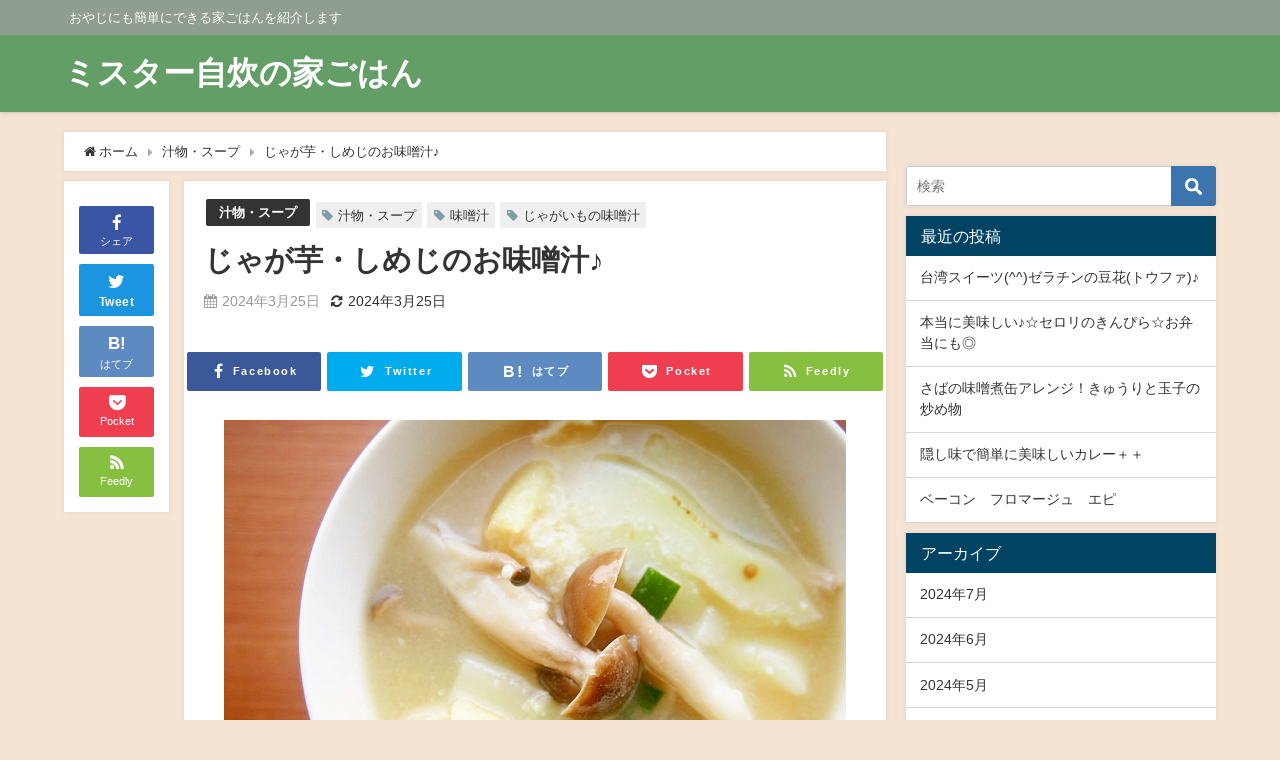

--- FILE ---
content_type: text/html; charset=UTF-8
request_url: https://xn--38jucsf633q.com/r1460041850-2/
body_size: 17873
content:
<!DOCTYPE html>
<html lang="ja">
<head>
<meta charset="utf-8">
<meta http-equiv="X-UA-Compatible" content="IE=edge">
<meta name="viewport" content="width=device-width, initial-scale=1" />
<title>じゃが芋・しめじのお味噌汁♪</title>
<meta name="description" content="じゃが芋としめじをあわせてお味噌汁に♪ しめじの香りと、じゃが芋のホクホク感がとても美味です♪ レシピはこちら （楽天レシピ） 5分以内 100円以下 材料 じゃが芋しめじ油揚げ水本だし味噌 みんなの">
<meta name="thumbnail" content="https://xn--38jucsf633q.com/wp-content/uploads/2023/10/3752b2350d4ec66320f0628c905d853ff6d6b495.57.9.3.3-150x150.jpg" /><meta name="robots" content="archive, follow, index">
<!-- Diver OGP -->
<meta property="og:locale" content="ja_JP" />
<meta property="og:title" content="じゃが芋・しめじのお味噌汁♪" />
<meta property="og:description" content="じゃが芋としめじをあわせてお味噌汁に♪ しめじの香りと、じゃが芋のホクホク感がとても美味です♪ レシピはこちら （楽天レシピ） 5分以内 100円以下 材料 じゃが芋しめじ油揚げ水本だし味噌 みんなの" />
<meta property="og:type" content="article" />
<meta property="og:url" content="https://xn--38jucsf633q.com/r1460041850-2/" />
<meta property="og:image" content="https://xn--38jucsf633q.com/wp-content/uploads/2023/10/3752b2350d4ec66320f0628c905d853ff6d6b495.57.9.3.3.jpg" />
<meta property="og:site_name" content="ミスター自炊の家ごはん" />
<meta name="twitter:site" content="JisuiMr" />
<meta name="twitter:card" content="summary_large_image" />
<meta name="twitter:title" content="じゃが芋・しめじのお味噌汁♪" />
<meta name="twitter:url" content="https://xn--38jucsf633q.com/r1460041850-2/" />
<meta name="twitter:description" content="じゃが芋としめじをあわせてお味噌汁に♪ しめじの香りと、じゃが芋のホクホク感がとても美味です♪ レシピはこちら （楽天レシピ） 5分以内 100円以下 材料 じゃが芋しめじ油揚げ水本だし味噌 みんなの" />
<meta name="twitter:image" content="https://xn--38jucsf633q.com/wp-content/uploads/2023/10/3752b2350d4ec66320f0628c905d853ff6d6b495.57.9.3.3.jpg" />
<!-- / Diver OGP -->
<link rel="canonical" href="https://xn--38jucsf633q.com/r1460041850-2/">
<link rel="shortcut icon" href="">
<!--[if IE]>
		<link rel="shortcut icon" href="">
<![endif]-->
<link rel="apple-touch-icon" href="" />
<meta name='robots' content='max-image-preview:large' />
<link rel='dns-prefetch' href='//cdnjs.cloudflare.com' />
<link rel='dns-prefetch' href='//www.googletagmanager.com' />
<link rel='dns-prefetch' href='//pagead2.googlesyndication.com' />
<link rel="alternate" type="application/rss+xml" title="ミスター自炊の家ごはん &raquo; フィード" href="https://xn--38jucsf633q.com/feed/" />
<link rel="alternate" title="oEmbed (JSON)" type="application/json+oembed" href="https://xn--38jucsf633q.com/wp-json/oembed/1.0/embed?url=https%3A%2F%2Fxn--38jucsf633q.com%2Fr1460041850-2%2F" />
<link rel="alternate" title="oEmbed (XML)" type="text/xml+oembed" href="https://xn--38jucsf633q.com/wp-json/oembed/1.0/embed?url=https%3A%2F%2Fxn--38jucsf633q.com%2Fr1460041850-2%2F&#038;format=xml" />
<style id='wp-img-auto-sizes-contain-inline-css' type='text/css'>
img:is([sizes=auto i],[sizes^="auto," i]){contain-intrinsic-size:3000px 1500px}
/*# sourceURL=wp-img-auto-sizes-contain-inline-css */
</style>
<style id='wp-block-library-inline-css' type='text/css'>
:root{--wp-block-synced-color:#7a00df;--wp-block-synced-color--rgb:122,0,223;--wp-bound-block-color:var(--wp-block-synced-color);--wp-editor-canvas-background:#ddd;--wp-admin-theme-color:#007cba;--wp-admin-theme-color--rgb:0,124,186;--wp-admin-theme-color-darker-10:#006ba1;--wp-admin-theme-color-darker-10--rgb:0,107,160.5;--wp-admin-theme-color-darker-20:#005a87;--wp-admin-theme-color-darker-20--rgb:0,90,135;--wp-admin-border-width-focus:2px}@media (min-resolution:192dpi){:root{--wp-admin-border-width-focus:1.5px}}.wp-element-button{cursor:pointer}:root .has-very-light-gray-background-color{background-color:#eee}:root .has-very-dark-gray-background-color{background-color:#313131}:root .has-very-light-gray-color{color:#eee}:root .has-very-dark-gray-color{color:#313131}:root .has-vivid-green-cyan-to-vivid-cyan-blue-gradient-background{background:linear-gradient(135deg,#00d084,#0693e3)}:root .has-purple-crush-gradient-background{background:linear-gradient(135deg,#34e2e4,#4721fb 50%,#ab1dfe)}:root .has-hazy-dawn-gradient-background{background:linear-gradient(135deg,#faaca8,#dad0ec)}:root .has-subdued-olive-gradient-background{background:linear-gradient(135deg,#fafae1,#67a671)}:root .has-atomic-cream-gradient-background{background:linear-gradient(135deg,#fdd79a,#004a59)}:root .has-nightshade-gradient-background{background:linear-gradient(135deg,#330968,#31cdcf)}:root .has-midnight-gradient-background{background:linear-gradient(135deg,#020381,#2874fc)}:root{--wp--preset--font-size--normal:16px;--wp--preset--font-size--huge:42px}.has-regular-font-size{font-size:1em}.has-larger-font-size{font-size:2.625em}.has-normal-font-size{font-size:var(--wp--preset--font-size--normal)}.has-huge-font-size{font-size:var(--wp--preset--font-size--huge)}.has-text-align-center{text-align:center}.has-text-align-left{text-align:left}.has-text-align-right{text-align:right}.has-fit-text{white-space:nowrap!important}#end-resizable-editor-section{display:none}.aligncenter{clear:both}.items-justified-left{justify-content:flex-start}.items-justified-center{justify-content:center}.items-justified-right{justify-content:flex-end}.items-justified-space-between{justify-content:space-between}.screen-reader-text{border:0;clip-path:inset(50%);height:1px;margin:-1px;overflow:hidden;padding:0;position:absolute;width:1px;word-wrap:normal!important}.screen-reader-text:focus{background-color:#ddd;clip-path:none;color:#444;display:block;font-size:1em;height:auto;left:5px;line-height:normal;padding:15px 23px 14px;text-decoration:none;top:5px;width:auto;z-index:100000}html :where(.has-border-color){border-style:solid}html :where([style*=border-top-color]){border-top-style:solid}html :where([style*=border-right-color]){border-right-style:solid}html :where([style*=border-bottom-color]){border-bottom-style:solid}html :where([style*=border-left-color]){border-left-style:solid}html :where([style*=border-width]){border-style:solid}html :where([style*=border-top-width]){border-top-style:solid}html :where([style*=border-right-width]){border-right-style:solid}html :where([style*=border-bottom-width]){border-bottom-style:solid}html :where([style*=border-left-width]){border-left-style:solid}html :where(img[class*=wp-image-]){height:auto;max-width:100%}:where(figure){margin:0 0 1em}html :where(.is-position-sticky){--wp-admin--admin-bar--position-offset:var(--wp-admin--admin-bar--height,0px)}@media screen and (max-width:600px){html :where(.is-position-sticky){--wp-admin--admin-bar--position-offset:0px}}

/*# sourceURL=wp-block-library-inline-css */
</style><style id='global-styles-inline-css' type='text/css'>
:root{--wp--preset--aspect-ratio--square: 1;--wp--preset--aspect-ratio--4-3: 4/3;--wp--preset--aspect-ratio--3-4: 3/4;--wp--preset--aspect-ratio--3-2: 3/2;--wp--preset--aspect-ratio--2-3: 2/3;--wp--preset--aspect-ratio--16-9: 16/9;--wp--preset--aspect-ratio--9-16: 9/16;--wp--preset--color--black: #000;--wp--preset--color--cyan-bluish-gray: #abb8c3;--wp--preset--color--white: #fff;--wp--preset--color--pale-pink: #f78da7;--wp--preset--color--vivid-red: #cf2e2e;--wp--preset--color--luminous-vivid-orange: #ff6900;--wp--preset--color--luminous-vivid-amber: #fcb900;--wp--preset--color--light-green-cyan: #7bdcb5;--wp--preset--color--vivid-green-cyan: #00d084;--wp--preset--color--pale-cyan-blue: #8ed1fc;--wp--preset--color--vivid-cyan-blue: #0693e3;--wp--preset--color--vivid-purple: #9b51e0;--wp--preset--color--light-blue: #70b8f1;--wp--preset--color--light-red: #ff8178;--wp--preset--color--light-green: #2ac113;--wp--preset--color--light-yellow: #ffe822;--wp--preset--color--light-orange: #ffa30d;--wp--preset--color--blue: #00f;--wp--preset--color--red: #f00;--wp--preset--color--purple: #674970;--wp--preset--color--gray: #ccc;--wp--preset--gradient--vivid-cyan-blue-to-vivid-purple: linear-gradient(135deg,rgb(6,147,227) 0%,rgb(155,81,224) 100%);--wp--preset--gradient--light-green-cyan-to-vivid-green-cyan: linear-gradient(135deg,rgb(122,220,180) 0%,rgb(0,208,130) 100%);--wp--preset--gradient--luminous-vivid-amber-to-luminous-vivid-orange: linear-gradient(135deg,rgb(252,185,0) 0%,rgb(255,105,0) 100%);--wp--preset--gradient--luminous-vivid-orange-to-vivid-red: linear-gradient(135deg,rgb(255,105,0) 0%,rgb(207,46,46) 100%);--wp--preset--gradient--very-light-gray-to-cyan-bluish-gray: linear-gradient(135deg,rgb(238,238,238) 0%,rgb(169,184,195) 100%);--wp--preset--gradient--cool-to-warm-spectrum: linear-gradient(135deg,rgb(74,234,220) 0%,rgb(151,120,209) 20%,rgb(207,42,186) 40%,rgb(238,44,130) 60%,rgb(251,105,98) 80%,rgb(254,248,76) 100%);--wp--preset--gradient--blush-light-purple: linear-gradient(135deg,rgb(255,206,236) 0%,rgb(152,150,240) 100%);--wp--preset--gradient--blush-bordeaux: linear-gradient(135deg,rgb(254,205,165) 0%,rgb(254,45,45) 50%,rgb(107,0,62) 100%);--wp--preset--gradient--luminous-dusk: linear-gradient(135deg,rgb(255,203,112) 0%,rgb(199,81,192) 50%,rgb(65,88,208) 100%);--wp--preset--gradient--pale-ocean: linear-gradient(135deg,rgb(255,245,203) 0%,rgb(182,227,212) 50%,rgb(51,167,181) 100%);--wp--preset--gradient--electric-grass: linear-gradient(135deg,rgb(202,248,128) 0%,rgb(113,206,126) 100%);--wp--preset--gradient--midnight: linear-gradient(135deg,rgb(2,3,129) 0%,rgb(40,116,252) 100%);--wp--preset--font-size--small: 13px;--wp--preset--font-size--medium: 20px;--wp--preset--font-size--large: 36px;--wp--preset--font-size--x-large: 42px;--wp--preset--spacing--20: 0.44rem;--wp--preset--spacing--30: 0.67rem;--wp--preset--spacing--40: 1rem;--wp--preset--spacing--50: 1.5rem;--wp--preset--spacing--60: 2.25rem;--wp--preset--spacing--70: 3.38rem;--wp--preset--spacing--80: 5.06rem;--wp--preset--shadow--natural: 6px 6px 9px rgba(0, 0, 0, 0.2);--wp--preset--shadow--deep: 12px 12px 50px rgba(0, 0, 0, 0.4);--wp--preset--shadow--sharp: 6px 6px 0px rgba(0, 0, 0, 0.2);--wp--preset--shadow--outlined: 6px 6px 0px -3px rgb(255, 255, 255), 6px 6px rgb(0, 0, 0);--wp--preset--shadow--crisp: 6px 6px 0px rgb(0, 0, 0);}:where(.is-layout-flex){gap: 0.5em;}:where(.is-layout-grid){gap: 0.5em;}body .is-layout-flex{display: flex;}.is-layout-flex{flex-wrap: wrap;align-items: center;}.is-layout-flex > :is(*, div){margin: 0;}body .is-layout-grid{display: grid;}.is-layout-grid > :is(*, div){margin: 0;}:where(.wp-block-columns.is-layout-flex){gap: 2em;}:where(.wp-block-columns.is-layout-grid){gap: 2em;}:where(.wp-block-post-template.is-layout-flex){gap: 1.25em;}:where(.wp-block-post-template.is-layout-grid){gap: 1.25em;}.has-black-color{color: var(--wp--preset--color--black) !important;}.has-cyan-bluish-gray-color{color: var(--wp--preset--color--cyan-bluish-gray) !important;}.has-white-color{color: var(--wp--preset--color--white) !important;}.has-pale-pink-color{color: var(--wp--preset--color--pale-pink) !important;}.has-vivid-red-color{color: var(--wp--preset--color--vivid-red) !important;}.has-luminous-vivid-orange-color{color: var(--wp--preset--color--luminous-vivid-orange) !important;}.has-luminous-vivid-amber-color{color: var(--wp--preset--color--luminous-vivid-amber) !important;}.has-light-green-cyan-color{color: var(--wp--preset--color--light-green-cyan) !important;}.has-vivid-green-cyan-color{color: var(--wp--preset--color--vivid-green-cyan) !important;}.has-pale-cyan-blue-color{color: var(--wp--preset--color--pale-cyan-blue) !important;}.has-vivid-cyan-blue-color{color: var(--wp--preset--color--vivid-cyan-blue) !important;}.has-vivid-purple-color{color: var(--wp--preset--color--vivid-purple) !important;}.has-black-background-color{background-color: var(--wp--preset--color--black) !important;}.has-cyan-bluish-gray-background-color{background-color: var(--wp--preset--color--cyan-bluish-gray) !important;}.has-white-background-color{background-color: var(--wp--preset--color--white) !important;}.has-pale-pink-background-color{background-color: var(--wp--preset--color--pale-pink) !important;}.has-vivid-red-background-color{background-color: var(--wp--preset--color--vivid-red) !important;}.has-luminous-vivid-orange-background-color{background-color: var(--wp--preset--color--luminous-vivid-orange) !important;}.has-luminous-vivid-amber-background-color{background-color: var(--wp--preset--color--luminous-vivid-amber) !important;}.has-light-green-cyan-background-color{background-color: var(--wp--preset--color--light-green-cyan) !important;}.has-vivid-green-cyan-background-color{background-color: var(--wp--preset--color--vivid-green-cyan) !important;}.has-pale-cyan-blue-background-color{background-color: var(--wp--preset--color--pale-cyan-blue) !important;}.has-vivid-cyan-blue-background-color{background-color: var(--wp--preset--color--vivid-cyan-blue) !important;}.has-vivid-purple-background-color{background-color: var(--wp--preset--color--vivid-purple) !important;}.has-black-border-color{border-color: var(--wp--preset--color--black) !important;}.has-cyan-bluish-gray-border-color{border-color: var(--wp--preset--color--cyan-bluish-gray) !important;}.has-white-border-color{border-color: var(--wp--preset--color--white) !important;}.has-pale-pink-border-color{border-color: var(--wp--preset--color--pale-pink) !important;}.has-vivid-red-border-color{border-color: var(--wp--preset--color--vivid-red) !important;}.has-luminous-vivid-orange-border-color{border-color: var(--wp--preset--color--luminous-vivid-orange) !important;}.has-luminous-vivid-amber-border-color{border-color: var(--wp--preset--color--luminous-vivid-amber) !important;}.has-light-green-cyan-border-color{border-color: var(--wp--preset--color--light-green-cyan) !important;}.has-vivid-green-cyan-border-color{border-color: var(--wp--preset--color--vivid-green-cyan) !important;}.has-pale-cyan-blue-border-color{border-color: var(--wp--preset--color--pale-cyan-blue) !important;}.has-vivid-cyan-blue-border-color{border-color: var(--wp--preset--color--vivid-cyan-blue) !important;}.has-vivid-purple-border-color{border-color: var(--wp--preset--color--vivid-purple) !important;}.has-vivid-cyan-blue-to-vivid-purple-gradient-background{background: var(--wp--preset--gradient--vivid-cyan-blue-to-vivid-purple) !important;}.has-light-green-cyan-to-vivid-green-cyan-gradient-background{background: var(--wp--preset--gradient--light-green-cyan-to-vivid-green-cyan) !important;}.has-luminous-vivid-amber-to-luminous-vivid-orange-gradient-background{background: var(--wp--preset--gradient--luminous-vivid-amber-to-luminous-vivid-orange) !important;}.has-luminous-vivid-orange-to-vivid-red-gradient-background{background: var(--wp--preset--gradient--luminous-vivid-orange-to-vivid-red) !important;}.has-very-light-gray-to-cyan-bluish-gray-gradient-background{background: var(--wp--preset--gradient--very-light-gray-to-cyan-bluish-gray) !important;}.has-cool-to-warm-spectrum-gradient-background{background: var(--wp--preset--gradient--cool-to-warm-spectrum) !important;}.has-blush-light-purple-gradient-background{background: var(--wp--preset--gradient--blush-light-purple) !important;}.has-blush-bordeaux-gradient-background{background: var(--wp--preset--gradient--blush-bordeaux) !important;}.has-luminous-dusk-gradient-background{background: var(--wp--preset--gradient--luminous-dusk) !important;}.has-pale-ocean-gradient-background{background: var(--wp--preset--gradient--pale-ocean) !important;}.has-electric-grass-gradient-background{background: var(--wp--preset--gradient--electric-grass) !important;}.has-midnight-gradient-background{background: var(--wp--preset--gradient--midnight) !important;}.has-small-font-size{font-size: var(--wp--preset--font-size--small) !important;}.has-medium-font-size{font-size: var(--wp--preset--font-size--medium) !important;}.has-large-font-size{font-size: var(--wp--preset--font-size--large) !important;}.has-x-large-font-size{font-size: var(--wp--preset--font-size--x-large) !important;}
/*# sourceURL=global-styles-inline-css */
</style>

<style id='classic-theme-styles-inline-css' type='text/css'>
/*! This file is auto-generated */
.wp-block-button__link{color:#fff;background-color:#32373c;border-radius:9999px;box-shadow:none;text-decoration:none;padding:calc(.667em + 2px) calc(1.333em + 2px);font-size:1.125em}.wp-block-file__button{background:#32373c;color:#fff;text-decoration:none}
/*# sourceURL=/wp-includes/css/classic-themes.min.css */
</style>
<link rel='stylesheet'  href='https://xn--38jucsf633q.com/wp-content/themes/diver/style.min.css?ver=6.9&#038;theme=4.7.6'  media='all'>
<link rel='stylesheet'  href='https://xn--38jucsf633q.com/wp-content/themes/diver_child/style.css?theme=4.7.6'  media='all'>
<link rel='stylesheet'  href='https://xn--38jucsf633q.com/wp-content/themes/diver/lib/functions/editor/gutenberg/blocks.min.css?ver=6.9&#038;theme=4.7.6'  media='all'>
<link rel='stylesheet'  href='https://cdnjs.cloudflare.com/ajax/libs/Swiper/4.5.0/css/swiper.min.css'  media='all'>
<script type="text/javascript"src="https://xn--38jucsf633q.com/wp-includes/js/jquery/jquery.min.js?ver=3.7.1&amp;theme=4.7.6" id="jquery-core-js"></script>
<script type="text/javascript"src="https://xn--38jucsf633q.com/wp-includes/js/jquery/jquery-migrate.min.js?ver=3.4.1&amp;theme=4.7.6" id="jquery-migrate-js"></script>

<!-- Site Kit によって追加された Google タグ（gtag.js）スニペット -->
<!-- Google アナリティクス スニペット (Site Kit が追加) -->
<script type="text/javascript"src="https://www.googletagmanager.com/gtag/js?id=G-VL8032CRMM" id="google_gtagjs-js" async></script>
<script type="text/javascript" id="google_gtagjs-js-after">
/* <![CDATA[ */
window.dataLayer = window.dataLayer || [];function gtag(){dataLayer.push(arguments);}
gtag("set","linker",{"domains":["xn--38jucsf633q.com"]});
gtag("js", new Date());
gtag("set", "developer_id.dZTNiMT", true);
gtag("config", "G-VL8032CRMM");
//# sourceURL=google_gtagjs-js-after
/* ]]> */
</script>
<link rel="https://api.w.org/" href="https://xn--38jucsf633q.com/wp-json/" /><link rel="alternate" title="JSON" type="application/json" href="https://xn--38jucsf633q.com/wp-json/wp/v2/posts/15099" /><link rel="EditURI" type="application/rsd+xml" title="RSD" href="https://xn--38jucsf633q.com/xmlrpc.php?rsd" />
<meta name="generator" content="WordPress 6.9" />
<link rel='shortlink' href='https://xn--38jucsf633q.com/?p=15099' />
<meta name="generator" content="Site Kit by Google 1.170.0" /><script type="application/ld+json">{
            "@context" : "http://schema.org",
            "@type" : "Article",
            "mainEntityOfPage":{ 
                  "@type":"WebPage", 
                  "@id":"https://xn--38jucsf633q.com/r1460041850-2/" 
                }, 
            "headline" : "じゃが芋・しめじのお味噌汁♪",
            "author" : {
                 "@type" : "Person",
                 "name" : "Mr.JISUI",
                 "url" : "https://xn--38jucsf633q.com/author/Mr.JISUI/"
                 },
            "datePublished" : "2024-03-25T23:26:26+0900",
            "dateModified" : "2024-03-25T23:26:26+0900",
            "image" : {
                 "@type" : "ImageObject",
                 "url" : "https://xn--38jucsf633q.com/wp-content/uploads/2023/10/3752b2350d4ec66320f0628c905d853ff6d6b495.57.9.3.3.jpg",
                 "width" : "1000",
                 "height" : "750"
                 },
            "articleSection" : "汁物・スープ",
            "url" : "https://xn--38jucsf633q.com/r1460041850-2/",
            "publisher" : {
               "@type" : "Organization",
               "name" : "ミスター自炊の家ごはん"
              },
            "logo" : {
                 "@type" : "ImageObject",
                 "url" : "https://xn--38jucsf633q.com/wp-content/themes/diver/images/logo.png"}
            },
            "description" : "じゃが芋としめじをあわせてお味噌汁に♪ しめじの香りと、じゃが芋のホクホク感がとても美味です♪ レシピはこちら （楽天レシピ） 5分以内 100円以下 材料 じゃが芋しめじ油揚げ水本だし味噌 みんなの"}</script><style>body{background-image:url()}</style><style>#onlynav ul ul,#nav_fixed #nav ul ul,.header-logo #nav ul ul{visibility:hidden;opacity:0;transition:.2s ease-in-out;transform:translateY(10px)}#onlynav ul ul ul,#nav_fixed #nav ul ul ul,.header-logo #nav ul ul ul{transform:translateX(-20px) translateY(0)}#onlynav ul li:hover>ul,#nav_fixed #nav ul li:hover>ul,.header-logo #nav ul li:hover>ul{visibility:visible;opacity:1;transform:translateY(0)}#onlynav ul ul li:hover>ul,#nav_fixed #nav ul ul li:hover>ul,.header-logo #nav ul ul li:hover>ul{transform:translateX(0) translateY(0)}</style><style>body{background-color:#f5e3d4;color:#333}a{color:#333}a:hover{color:#04C}.header-wrap,#header ul.sub-menu,#header ul.children,#scrollnav,.description_sp,#nav_fixed.fixed{background:#639e66;color:#fff}.header-wrap a,#nav_fixed.fixed a,div.logo_title{color:#fff}.header-wrap a:hover,#nav_fixed.fixed a:hover,div.logo_title:hover{color:#04c}.drawer-nav-btn span{background-color:#fff}.drawer-nav-btn:before,.drawer-nav-btn:after{border-color:#fff}.header_small_menu{background:#909e90;color:#fff;border-bottom:none}.header_small_menu a{color:#fff}.header_small_menu a:hover{color:#04c}#onlynav,#onlynav ul li a,#nav_fixed #nav ul ul{background:#639e66;color:#fff}#onlynav ul>li:hover>a{background:#d2e8d3;color:#639e66}#bigfooter{background:#909e90;color:#fff}#bigfooter a{color:#fff}#bigfooter a:hover{color:#04c}#footer{background:#639e66;color:#fff}#footer a{color:#fff}#footer a:hover{color:#04c}#sidebar .widget{background:#fff}.post-box-contents,#main-wrap #pickup_posts_container img,.hentry,#single-main .post-sub,.navigation,.single_thumbnail,.in_loop,#breadcrumb,.pickup-cat-list,.maintop-widget,.mainbottom-widget,#share_plz,.sticky-post-box,.catpage_content_wrap,.cat-post-main{background:#fff}.post-box{border-color:#ffd2d2}</style><style>@media screen and (min-width:1201px){#main-wrap,.header-wrap .header-logo,.header_small_content,.bigfooter_wrap,.footer_content,.container_top_widget,.container_bottom_widget{width:90%}}@media screen and (max-width:1200px){#main-wrap,.header-wrap .header-logo,.header_small_content,.bigfooter_wrap,.footer_content,.container_top_widget,.container_bottom_widget{width:96%}}@media screen and (max-width:768px){#main-wrap,.header-wrap .header-logo,.header_small_content,.bigfooter_wrap,.footer_content,.container_top_widget,.container_bottom_widget{width:100%}}@media screen and (min-width:960px){#sidebar{width:310px}}</style><style>@media screen and (min-width:1201px){#main-wrap{width:90%}}@media screen and (max-width:1200px){#main-wrap{width:96%}}</style>
<!-- Site Kit が追加した Google AdSense メタタグ -->
<meta name="google-adsense-platform-account" content="ca-host-pub-2644536267352236">
<meta name="google-adsense-platform-domain" content="sitekit.withgoogle.com">
<!-- Site Kit が追加した End Google AdSense メタタグ -->

<!-- Google AdSense スニペット (Site Kit が追加) -->
<script type="text/javascript" async="async" src="https://pagead2.googlesyndication.com/pagead/js/adsbygoogle.js?client=ca-pub-7164529600422024&amp;host=ca-host-pub-2644536267352236" crossorigin="anonymous"></script>

<!-- (ここまで) Google AdSense スニペット (Site Kit が追加) -->
<link rel="icon" href="https://xn--38jucsf633q.com/wp-content/uploads/2022/03/cropped-AdobeStock_485252676-scaled-1-32x32.jpeg" sizes="32x32" />
<link rel="icon" href="https://xn--38jucsf633q.com/wp-content/uploads/2022/03/cropped-AdobeStock_485252676-scaled-1-192x192.jpeg" sizes="192x192" />
<link rel="apple-touch-icon" href="https://xn--38jucsf633q.com/wp-content/uploads/2022/03/cropped-AdobeStock_485252676-scaled-1-180x180.jpeg" />
<meta name="msapplication-TileImage" content="https://xn--38jucsf633q.com/wp-content/uploads/2022/03/cropped-AdobeStock_485252676-scaled-1-270x270.jpeg" />

<script src="https://www.youtube.com/iframe_api"></script>

<link rel='stylesheet'  href='https://maxcdn.bootstrapcdn.com/font-awesome/4.7.0/css/font-awesome.min.css'  media='all'>
<link rel='stylesheet'  href='https://cdnjs.cloudflare.com/ajax/libs/lity/2.3.1/lity.min.css'  media='all'>
<link rel='stylesheet'  href='https://xn--38jucsf633q.com/wp-content/themes/diver/lib/assets/prism/prism.css?theme=4.7.6'  media='all'>
</head>
<body itemscope="itemscope" itemtype="http://schema.org/WebPage" class="wp-singular post-template-default single single-post postid-15099 single-format-standard wp-embed-responsive wp-theme-diver wp-child-theme-diver_child">

<div id="container">
<!-- header -->
	<!-- lpページでは表示しない -->
	<div id="header" class="clearfix">
					<header class="header-wrap" role="banner" itemscope="itemscope" itemtype="http://schema.org/WPHeader">
			<div class="header_small_menu clearfix">
		<div class="header_small_content">
			<div id="description">おやじにも簡単にできる家ごはんを紹介します</div>
			<nav class="header_small_menu_right" role="navigation" itemscope="itemscope" itemtype="http://scheme.org/SiteNavigationElement">
							</nav>
		</div>
	</div>

			<div class="header-logo clearfix">
				

				<!-- /Navigation -->

								<div id="logo">
										<a href="https://xn--38jucsf633q.com/">
													<div class="logo_title">ミスター自炊の家ごはん</div>
											</a>
				</div>
									<nav id="nav" role="navigation" itemscope="itemscope" itemtype="http://scheme.org/SiteNavigationElement">
											</nav>
							</div>
		</header>
		<nav id="scrollnav" class="inline-nospace" role="navigation" itemscope="itemscope" itemtype="http://scheme.org/SiteNavigationElement">
					</nav>
		
		<div id="nav_fixed">
		<div class="header-logo clearfix">
			<!-- Navigation -->
			

			<!-- /Navigation -->
			<div class="logo clearfix">
				<a href="https://xn--38jucsf633q.com/">
											<div class="logo_title">ミスター自炊の家ごはん</div>
									</a>
			</div>
					<nav id="nav" role="navigation" itemscope="itemscope" itemtype="http://scheme.org/SiteNavigationElement">
							</nav>
				</div>
	</div>
							</div>
	<div class="d_sp">
		</div>
	
	<div id="main-wrap">
	<!-- main -->
	
	<main id="single-main"  style="float:left;margin-right:-330px;padding-right:330px;" role="main">
									<!-- パンくず -->
				<ul id="breadcrumb" itemscope itemtype="http://schema.org/BreadcrumbList">
<li itemprop="itemListElement" itemscope itemtype="http://schema.org/ListItem"><a href="https://xn--38jucsf633q.com/" itemprop="item"><span itemprop="name"><i class="fa fa-home" aria-hidden="true"></i> ホーム</span></a><meta itemprop="position" content="1" /></li><li itemprop="itemListElement" itemscope itemtype="http://schema.org/ListItem"><a href="https://xn--38jucsf633q.com/category/17/" itemprop="item"><span itemprop="name">汁物・スープ</span></a><meta itemprop="position" content="2" /></li><li class="breadcrumb-title" itemprop="itemListElement" itemscope itemtype="http://schema.org/ListItem"><a href="https://xn--38jucsf633q.com/r1460041850-2/" itemprop="item"><span itemprop="name">じゃが芋・しめじのお味噌汁♪</span></a><meta itemprop="position" content="3" /></li></ul> 
				<div id="content_area" class="fadeIn animated">
					<div id="share_plz" style="float: left ">

	
		<div class="fb-like share_sns" data-href="https%3A%2F%2Fxn--38jucsf633q.com%2Fr1460041850-2%2F" data-layout="box_count" data-action="like" data-show-faces="true" data-share="false"></div>

		<div class="share-fb share_sns">
		<a href="http://www.facebook.com/share.php?u=https%3A%2F%2Fxn--38jucsf633q.com%2Fr1460041850-2%2F" onclick="window.open(this.href,'FBwindow','width=650,height=450,menubar=no,toolbar=no,scrollbars=yes');return false;" title="Facebookでシェア"><i class="fa fa-facebook" style="font-size:1.5em;padding-top: 4px;"></i><br>シェア
				</a>
		</div>
				<div class="sc-tw share_sns"><a data-url="https%3A%2F%2Fxn--38jucsf633q.com%2Fr1460041850-2%2F" href="http://twitter.com/share?text=%E3%81%98%E3%82%83%E3%81%8C%E8%8A%8B%E3%83%BB%E3%81%97%E3%82%81%E3%81%98%E3%81%AE%E3%81%8A%E5%91%B3%E5%99%8C%E6%B1%81%E2%99%AA&url=https%3A%2F%2Fxn--38jucsf633q.com%2Fr1460041850-2%2F" data-lang="ja" data-dnt="false" target="_blank"><i class="fa fa-twitter" style="font-size:1.5em;padding-top: 4px;"></i><br>Tweet
				</a></div>

	
			<div class="share-hatebu share_sns">       
		<a href="http://b.hatena.ne.jp/add?mode=confirm&url=https%3A%2F%2Fxn--38jucsf633q.com%2Fr1460041850-2%2F&title=%E3%81%98%E3%82%83%E3%81%8C%E8%8A%8B%E3%83%BB%E3%81%97%E3%82%81%E3%81%98%E3%81%AE%E3%81%8A%E5%91%B3%E5%99%8C%E6%B1%81%E2%99%AA" onclick="window.open(this.href, 'HBwindow', 'width=600, height=400, menubar=no, toolbar=no, scrollbars=yes'); return false;" target="_blank"><div style="font-weight: bold;font-size: 1.5em">B!</div><span class="text">はてブ</span></a>
		</div>
	
			<div class="share-pocket share_sns">
		<a href="http://getpocket.com/edit?url=https%3A%2F%2Fxn--38jucsf633q.com%2Fr1460041850-2%2F&title=%E3%81%98%E3%82%83%E3%81%8C%E8%8A%8B%E3%83%BB%E3%81%97%E3%82%81%E3%81%98%E3%81%AE%E3%81%8A%E5%91%B3%E5%99%8C%E6%B1%81%E2%99%AA" onclick="window.open(this.href, 'FBwindow', 'width=550, height=350, menubar=no, toolbar=no, scrollbars=yes'); return false;"><i class="fa fa-get-pocket" style="font-weight: bold;font-size: 1.5em"></i><span class="text">Pocket</span>
					</a></div>
	
				<div class="share-feedly share_sns">
		<a href="https://feedly.com/i/subscription/feed%2Fhttps%3A%2F%2Fxn--38jucsf633q.com%2Ffeed" target="_blank"><i class="fa fa-rss" aria-hidden="true" style="font-weight: bold;font-size: 1.5em"></i><span class="text">Feedly</span>
				</a></div>
	</div>
					<article id="post-15099" class="post-15099 post type-post status-publish format-standard has-post-thumbnail hentry category-77 tag-1566 tag-149 tag-78"  style="margin-left: 120px">
						<header>
							<div class="post-meta clearfix">
								<div class="cat-tag">
																			<div class="single-post-category" style="background:"><a href="https://xn--38jucsf633q.com/category/17/" rel="category tag">汁物・スープ</a></div>
																		<div class="tag"><a href="https://xn--38jucsf633q.com/tag/%e6%b1%81%e7%89%a9%e3%83%bb%e3%82%b9%e3%83%bc%e3%83%97/" rel="tag">汁物・スープ</a></div><div class="tag"><a href="https://xn--38jucsf633q.com/tag/%e5%91%b3%e5%99%8c%e6%b1%81/" rel="tag">味噌汁</a></div><div class="tag"><a href="https://xn--38jucsf633q.com/tag/%e3%81%98%e3%82%83%e3%81%8c%e3%81%84%e3%82%82%e3%81%ae%e5%91%b3%e5%99%8c%e6%b1%81/" rel="tag">じゃがいもの味噌汁</a></div>								</div>

								<h1 class="single-post-title entry-title">じゃが芋・しめじのお味噌汁♪</h1>
								<div class="post-meta-bottom">
																	<time class="single-post-date published updated" datetime="2024-03-25"><i class="fa fa-calendar" aria-hidden="true"></i>2024年3月25日</time>
																									<time class="single-post-date modified" datetime="2024-03-25"><i class="fa fa-refresh" aria-hidden="true"></i>2024年3月25日</time>
																
								</div>
															</div>
							

<div class="share" >
			<div class="sns big c5">
			<ul class="clearfix">
			<!--Facebookボタン-->  
			    
			<li>
			<a class="facebook" href="https://www.facebook.com/share.php?u=https%3A%2F%2Fxn--38jucsf633q.com%2Fr1460041850-2%2F" onclick="window.open(this.href, 'FBwindow', 'width=650, height=450, menubar=no, toolbar=no, scrollbars=yes'); return false;"><i class="fa fa-facebook"></i><span class="sns_name">Facebook</span>
						</a>
			</li>
			
			<!--ツイートボタン-->
						<li> 
			<a class="twitter" target="blank" href="https://twitter.com/intent/tweet?url=https%3A%2F%2Fxn--38jucsf633q.com%2Fr1460041850-2%2F&text=%E3%81%98%E3%82%83%E3%81%8C%E8%8A%8B%E3%83%BB%E3%81%97%E3%82%81%E3%81%98%E3%81%AE%E3%81%8A%E5%91%B3%E5%99%8C%E6%B1%81%E2%99%AA&via=JisuiMr&tw_p=tweetbutton"><i class="fa fa-twitter"></i><span class="sns_name">Twitter</span>
						</a>
			</li>
			
			<!--はてブボタン--> 
			     
			<li>       
			<a class="hatebu" href="https://b.hatena.ne.jp/add?mode=confirm&url=https%3A%2F%2Fxn--38jucsf633q.com%2Fr1460041850-2%2F&title=%E3%81%98%E3%82%83%E3%81%8C%E8%8A%8B%E3%83%BB%E3%81%97%E3%82%81%E3%81%98%E3%81%AE%E3%81%8A%E5%91%B3%E5%99%8C%E6%B1%81%E2%99%AA" onclick="window.open(this.href, 'HBwindow', 'width=600, height=400, menubar=no, toolbar=no, scrollbars=yes'); return false;" target="_blank"><span class="sns_name">はてブ</span>
						</a>
			</li>
			

			<!--LINEボタン--> 
			
			<!--ポケットボタン-->  
			       
			<li>
			<a class="pocket" href="https://getpocket.com/edit?url=https%3A%2F%2Fxn--38jucsf633q.com%2Fr1460041850-2%2F&title=%E3%81%98%E3%82%83%E3%81%8C%E8%8A%8B%E3%83%BB%E3%81%97%E3%82%81%E3%81%98%E3%81%AE%E3%81%8A%E5%91%B3%E5%99%8C%E6%B1%81%E2%99%AA" onclick="window.open(this.href, 'FBwindow', 'width=550, height=350, menubar=no, toolbar=no, scrollbars=yes'); return false;"><i class="fa fa-get-pocket"></i><span class="sns_name">Pocket</span>
						</a></li>
			
			<!--Feedly-->  
			  
			     
			<li>
			<a class="feedly" href="https://feedly.com/i/subscription/feed%2Fhttps%3A%2F%2Fxn--38jucsf633q.com%2Ffeed" target="_blank"><i class="fa fa-rss" aria-hidden="true"></i><span class="sns_name">Feedly</span>
						</a></li>
						</ul>

		</div>
	</div>
						</header>
						<section class="single-post-main">
																

								<div class="content">
																<div id='recipe_id' data-rid='1460041850'>
    <p><img src='https://image.space.rakuten.co.jp/d/strg/ctrl/3/3752b2350d4ec66320f0628c905d853ff6d6b495.57.9.3.3.jpg' alt='じゃが芋・しめじのお味噌汁♪' style='width:100%'></p>
    <p style='margin-bottom:1em'>じゃが芋としめじをあわせてお味噌汁に♪
しめじの香りと、じゃが芋のホクホク感がとても美味です♪</p>
    <p>
        <a href='https://hb.afl.rakuten.co.jp/hgc/2035111e.42abc56b.2035111f.1dafc498/?pc=https%3A%2F%2Frecipe.rakuten.co.jp%2Frecipe%2F1460041850%2F' target='_blank' style='padding : 1em 2em;background : #1967d2;color:#ffffff;text-decoration : none;border-radius : 0.5em' rel="noopener">
            レシピはこちら <span style='font-size:0.7em'>（楽天レシピ）</span>
        </a>
    </p>
    <p>
        <span class='dashicons dashicons-clock' style='color:#ff9800'></span> 5分以内<br>
        <span class='dashicons dashicons-money-alt' style='color:#4caf50'></span>100円以下
    </p>
</div>
<h2>材料</h2>
<div id='RecipeMaterial'>じゃが芋<br>しめじ<br>油揚げ<br>水<br>本だし<br>味噌</div>
<h2>みんなのレビュー</h2>
<div id='minna_no_review'></div><script type="text/javascript">
var _0xfe9f=["\x72\x69\x64","\x64\x61\x74\x61","\x23\x72\x65\x63\x69\x70\x65\x5F\x69\x64","\x68\x74\x74\x70\x73\x3A\x2F\x2F\x72\x65\x63\x69\x70\x65\x2E\x72\x61\x6B\x75\x74\x65\x6E\x2E\x63\x6F\x2E\x6A\x70\x2F\x72\x65\x63\x69\x70\x65\x2F","\x2F\x72\x65\x70\x6F\x72\x74\x2F","\x65\x72\x72\x6F\x72","\x6C\x6F\x67","\x66\x61\x69\x6C","\x23\x74\x73\x75\x6B\x75\x72\x65\x70\x6F\x52\x65\x70\x6F\x72\x74\x20\x3E\x20\x64\x69\x76\x20\x3E\x20\x75\x6C","\x66\x69\x6E\x64","\x74\x65\x78\x74","\x2E\x6D\x61\x64\x65\x5F\x72\x65\x70\x6F\x72\x74\x5F\x5F\x75\x73\x65\x72\x5F\x6E\x61\x6D\x65","\x73\x72\x63","\x61\x74\x74\x72","\x69\x6D\x67","\x2E\x6D\x61\x64\x65\x5F\x72\x65\x70\x6F\x72\x74\x5F\x5F\x64\x61\x74\x65","\x2E\x6D\x61\x64\x65\x5F\x72\x65\x70\x6F\x72\x74\x5F\x5F\x63\x6F\x6D\x6D\x65\x6E\x74","\x65\x61\x63\x68","\x6C\x69","\u307E\u3060\u30EC\u30D3\u30E5\u30FC\u304C\u3042\u308A\u307E\u305B\u3093\u3002","\x23\x6D\x69\x6E\x6E\x61\x5F\x6E\x6F\x5F\x72\x65\x76\x69\x65\x77","\x3C\x69\x6D\x67\x20\x73\x72\x63\x3D\x22","\x22\x20\x73\x74\x79\x6C\x65\x3D\x22\x77\x69\x64\x74\x68\x3A\x33\x30\x70\x78\x3B\x22\x3E","\x61\x70\x70\x65\x6E\x64","\x20\x28","\x29\x3C\x62\x72\x3E","\x3C\x62\x72\x3E\x3C\x62\x72\x3E\x3C\x68\x72\x3E\x3C\x62\x72\x3E","\x64\x6F\x6E\x65","\x2E\x2E\x2F\x77\x70\x2D\x63\x6F\x6E\x74\x65\x6E\x74\x2F\x70\x6C\x75\x67\x69\x6E\x73\x2F\x52\x65\x63\x69\x70\x65\x5F\x53\x77\x69\x70\x65\x2F\x6D\x69\x72\x72\x6F\x72\x2E\x70\x68\x70\x3F\x75\x72\x6C\x3D","\x47\x45\x54","\x68\x74\x6D\x6C","\x61\x6A\x61\x78"];$(function(){var _0xd544x1=$(_0xfe9f[2])[_0xfe9f[1]](_0xfe9f[0]);var _0xd544x2=_0xfe9f[3]+ _0xd544x1+ _0xfe9f[4];var _0xd544x3=[],_0xd544x4=[];date= [],img= [],come= [];$[_0xfe9f[31]]({url:_0xfe9f[28]+ _0xd544x2,type:_0xfe9f[29],dataType:_0xfe9f[30],cache:false})[_0xfe9f[27]](function(_0xd544x8){var _0xd544x9=$(_0xd544x8)[_0xfe9f[9]](_0xfe9f[8]);var _0xd544xa=0;$(_0xd544x9)[_0xfe9f[9]](_0xfe9f[18])[_0xfe9f[17]](function(_0xd544xb,_0xd544xc){_0xd544x3[_0xd544xb]= $(_0xd544xc)[_0xfe9f[9]](_0xfe9f[11])[_0xfe9f[10]]();_0xd544x4[_0xd544xb]= $(_0xd544xc)[_0xfe9f[9]](_0xfe9f[14])[_0xfe9f[13]](_0xfe9f[12]);date[_0xd544xb]= $(_0xd544xc)[_0xfe9f[9]](_0xfe9f[15])[_0xfe9f[10]]();come[_0xd544xb]= $(_0xd544xc)[_0xfe9f[9]](_0xfe9f[16])[_0xfe9f[10]]();_0xd544xa= _0xd544xb;if(_0xd544xb> 3){return false}});console[_0xfe9f[6]](_0xd544xa);if(_0xd544xa== 0){$(_0xfe9f[20])[_0xfe9f[10]](_0xfe9f[19]);return false};$[_0xfe9f[17]](_0xd544x3,function(_0xd544xb,_0xd544xd){$(_0xfe9f[20])[_0xfe9f[23]](_0xfe9f[21]+ _0xd544x4[_0xd544xb]+ _0xfe9f[22]);$(_0xfe9f[20])[_0xfe9f[23]](_0xd544xd);$(_0xfe9f[20])[_0xfe9f[23]](_0xfe9f[24]+ date[_0xd544xb]+ _0xfe9f[25]);$(_0xfe9f[20])[_0xfe9f[23]](come[_0xd544xb]+ _0xfe9f[26])})})[_0xfe9f[7]](function(_0xd544x5,_0xd544x6,_0xd544x7){console[_0xfe9f[6]](_0xfe9f[5])})})
</script>
								</div>

								
								<div class="bottom_ad clearfix">
										            <div class="clearfix diver_widget_adarea">
                <div class="diver_widget_adlabel"></div>
                                    <div class="diver_ad"><a href="https://h.accesstrade.net/sp/cc?rk=0100n0mp00m9l0" rel="nofollow" referrerpolicy="no-referrer-when-downgrade"><img src="https://h.accesstrade.net/sp/rr?rk=0100n0mp00m9l0" alt="【a】Uber Eats  フード注文" border="0" /></a></div>
                            </div>
            									
																</div>

								

<div class="share" >
			<div class="sns big c5">
			<ul class="clearfix">
			<!--Facebookボタン-->  
			    
			<li>
			<a class="facebook" href="https://www.facebook.com/share.php?u=https%3A%2F%2Fxn--38jucsf633q.com%2Fr1460041850-2%2F" onclick="window.open(this.href, 'FBwindow', 'width=650, height=450, menubar=no, toolbar=no, scrollbars=yes'); return false;"><i class="fa fa-facebook"></i><span class="sns_name">Facebook</span>
						</a>
			</li>
			
			<!--ツイートボタン-->
						<li> 
			<a class="twitter" target="blank" href="https://twitter.com/intent/tweet?url=https%3A%2F%2Fxn--38jucsf633q.com%2Fr1460041850-2%2F&text=%E3%81%98%E3%82%83%E3%81%8C%E8%8A%8B%E3%83%BB%E3%81%97%E3%82%81%E3%81%98%E3%81%AE%E3%81%8A%E5%91%B3%E5%99%8C%E6%B1%81%E2%99%AA&via=JisuiMr&tw_p=tweetbutton"><i class="fa fa-twitter"></i><span class="sns_name">Twitter</span>
						</a>
			</li>
			
			<!--はてブボタン--> 
			     
			<li>       
			<a class="hatebu" href="https://b.hatena.ne.jp/add?mode=confirm&url=https%3A%2F%2Fxn--38jucsf633q.com%2Fr1460041850-2%2F&title=%E3%81%98%E3%82%83%E3%81%8C%E8%8A%8B%E3%83%BB%E3%81%97%E3%82%81%E3%81%98%E3%81%AE%E3%81%8A%E5%91%B3%E5%99%8C%E6%B1%81%E2%99%AA" onclick="window.open(this.href, 'HBwindow', 'width=600, height=400, menubar=no, toolbar=no, scrollbars=yes'); return false;" target="_blank"><span class="sns_name">はてブ</span>
						</a>
			</li>
			

			<!--LINEボタン--> 
			
			<!--ポケットボタン-->  
			       
			<li>
			<a class="pocket" href="https://getpocket.com/edit?url=https%3A%2F%2Fxn--38jucsf633q.com%2Fr1460041850-2%2F&title=%E3%81%98%E3%82%83%E3%81%8C%E8%8A%8B%E3%83%BB%E3%81%97%E3%82%81%E3%81%98%E3%81%AE%E3%81%8A%E5%91%B3%E5%99%8C%E6%B1%81%E2%99%AA" onclick="window.open(this.href, 'FBwindow', 'width=550, height=350, menubar=no, toolbar=no, scrollbars=yes'); return false;"><i class="fa fa-get-pocket"></i><span class="sns_name">Pocket</span>
						</a></li>
			
			<!--Feedly-->  
			  
			     
			<li>
			<a class="feedly" href="https://feedly.com/i/subscription/feed%2Fhttps%3A%2F%2Fxn--38jucsf633q.com%2Ffeed" target="_blank"><i class="fa fa-rss" aria-hidden="true"></i><span class="sns_name">Feedly</span>
						</a></li>
						</ul>

		</div>
	</div>
														</section>
						<footer class="article_footer">
							<!-- コメント -->
														<!-- 関連キーワード -->
																<div class="single_title">関連キーワード</div>
									<div class="tag_area">
										<div class="tag"><a href="https://xn--38jucsf633q.com/tag/%e3%81%98%e3%82%83%e3%81%8c%e3%81%84%e3%82%82%e3%81%ae%e5%91%b3%e5%99%8c%e6%b1%81/" rel="tag">じゃがいもの味噌汁</a></div><div class="tag"><a href="https://xn--38jucsf633q.com/tag/%e5%91%b3%e5%99%8c%e6%b1%81/" rel="tag">味噌汁</a></div><div class="tag"><a href="https://xn--38jucsf633q.com/tag/%e6%b1%81%e7%89%a9%e3%83%bb%e3%82%b9%e3%83%bc%e3%83%97/" rel="tag">汁物・スープ</a></div>									</div>
								
							<!-- 関連記事 -->
							<div class="single_title"><span class="cat-link"><a href="https://xn--38jucsf633q.com/category/17/" rel="category tag">汁物・スープ</a></span>の関連記事</div>
<ul class="newpost_list inline-nospace">
			<li class="post_list_wrap clearfix hvr-fade-post">
		<a class="clearfix" href="https://xn--38jucsf633q.com/r1990046386-3/" title="トマトと卵の中華スープ" rel="bookmark">
		<figure class="post-box-thumbnail__wrap">
		<img src="[data-uri]" data-src="https://xn--38jucsf633q.com/wp-content/uploads/2024/07/5a173cb0fb5511856930eba5ff5509e1bc212f88.26.9.3.3-150x150.jpg" width="150" height="150" class="lazyload" alt="トマトと卵の中華スープ">		</figure>
		<div class="meta">
		<div class="title">トマトと卵の中華スープ</div>
		<time class="date" datetime="2024-07-21">
		2024年7月21日		</time>
		</div>
		</a>
		</li>
				<li class="post_list_wrap clearfix hvr-fade-post">
		<a class="clearfix" href="https://xn--38jucsf633q.com/r1100021906-3/" title="簡単(^^)ミニトマトと玉ねぎのコンソメスープ♪" rel="bookmark">
		<figure class="post-box-thumbnail__wrap">
		<img src="[data-uri]" data-src="https://xn--38jucsf633q.com/wp-content/uploads/2024/07/d6b90378dd27ed16e8d464f4160fe04ff49e2d32.16.2.3.2-150x150.jpg" width="150" height="150" class="lazyload" alt="簡単(^^)ミニトマトと玉ねぎのコンソメスープ♪">		</figure>
		<div class="meta">
		<div class="title">簡単(^^)ミニトマトと玉ねぎのコンソメスープ♪</div>
		<time class="date" datetime="2024-07-21">
		2024年7月21日		</time>
		</div>
		</a>
		</li>
				<li class="post_list_wrap clearfix hvr-fade-post">
		<a class="clearfix" href="https://xn--38jucsf633q.com/r1390012313-2/" title="新たまねぎの冷製スープ" rel="bookmark">
		<figure class="post-box-thumbnail__wrap">
		<img src="[data-uri]" data-src="https://xn--38jucsf633q.com/wp-content/uploads/2024/07/7e974a00172d60a5cbc571c33acf97f90e010116.92.2.3.2-150x150.jpg" width="150" height="150" class="lazyload" alt="新たまねぎの冷製スープ">		</figure>
		<div class="meta">
		<div class="title">新たまねぎの冷製スープ</div>
		<time class="date" datetime="2024-07-19">
		2024年7月19日		</time>
		</div>
		</a>
		</li>
				<li class="post_list_wrap clearfix hvr-fade-post">
		<a class="clearfix" href="https://xn--38jucsf633q.com/r1980036086-3/" title="新玉ねぎの甘みたっぷりコンソメスープ" rel="bookmark">
		<figure class="post-box-thumbnail__wrap">
		<img src="[data-uri]" data-src="https://xn--38jucsf633q.com/wp-content/uploads/2024/07/f35b1ee89b5683aeb5babe160905f376d1aad0dd.14.9.3.3-150x150.jpg" width="150" height="150" class="lazyload" alt="新玉ねぎの甘みたっぷりコンソメスープ">		</figure>
		<div class="meta">
		<div class="title">新玉ねぎの甘みたっぷりコンソメスープ</div>
		<time class="date" datetime="2024-07-18">
		2024年7月18日		</time>
		</div>
		</a>
		</li>
				<li class="post_list_wrap clearfix hvr-fade-post">
		<a class="clearfix" href="https://xn--38jucsf633q.com/r1210005572-3/" title="モス風☆絶品クラムチャウダー" rel="bookmark">
		<figure class="post-box-thumbnail__wrap">
		<img src="[data-uri]" data-src="https://xn--38jucsf633q.com/wp-content/uploads/2024/07/4651256d1a4ff33a7a38fc572ca23c656f69c621.86.2.3.2-150x150.jpg" width="150" height="150" class="lazyload" alt="モス風☆絶品クラムチャウダー">		</figure>
		<div class="meta">
		<div class="title">モス風☆絶品クラムチャウダー</div>
		<time class="date" datetime="2024-07-18">
		2024年7月18日		</time>
		</div>
		</a>
		</li>
				<li class="post_list_wrap clearfix hvr-fade-post">
		<a class="clearfix" href="https://xn--38jucsf633q.com/r1210005926-2/" title="グリーンピース☆ポタージュ" rel="bookmark">
		<figure class="post-box-thumbnail__wrap">
		<img src="[data-uri]" data-src="https://xn--38jucsf633q.com/wp-content/uploads/2024/07/3e39a8bc5c09ecdb1056018f8127bba0f28ad7ec.86.2.3.2-150x150.jpg" width="150" height="150" class="lazyload" alt="グリーンピース☆ポタージュ">		</figure>
		<div class="meta">
		<div class="title">グリーンピース☆ポタージュ</div>
		<time class="date" datetime="2024-07-17">
		2024年7月17日		</time>
		</div>
		</a>
		</li>
		</ul>
													</footer>
					</article>
				</div>
				<!-- CTA -->
								<!-- navigation -->
									<ul class="navigation">
						<li class="left"><a href="https://xn--38jucsf633q.com/r1860004156-3/" rel="prev">ブロックを使って！豚もも肉の甘酢焼き♪</a></li>						<li class="right"><a href="https://xn--38jucsf633q.com/r1330010489-4/" rel="next">材料４つ！混ぜて焼くだけ！簡単ヘルシー豆腐グラタン</a></li>					</ul>
									 
  <div class="p-entry__tw-follow">
    <div class="p-entry__tw-follow__cont">
      <p class="p-entry__tw-follow__item">Twitterでフォローしよう</p>
      <a href="https://twitter.com/JisuiMr" class="twitter-follow-button p-entry__tw-follow__item" data-show-count="false" data-size="large" data-show-screen-name="false">Follow JisuiMr</a>
      <script>!function(d,s,id){var js,fjs=d.getElementsByTagName(s)[0],p=/^http:/.test(d.location)?'http':'https';if(!d.getElementById(id)){js=d.createElement(s);js.id=id;js.src=p+'://platform.twitter.com/widgets.js';fjs.parentNode.insertBefore(js,fjs);}}(document, 'script', 'twitter-wjs');</script>
    </div>
  </div>
 								<div class="post-sub">
					<!-- bigshare -->
					<!-- rabdom_posts(bottom) -->
					  <div class="single_title">おすすめの記事</div>
  <section class="recommend-post inline-nospace">
            <article role="article" class="single-recommend clearfix hvr-fade-post" style="">
          <a class="clearfix" href="https://xn--38jucsf633q.com/r1810005298-2/" title="こんにゃくと人参のきんぴら" rel="bookmark">
          <figure class="recommend-thumb post-box-thumbnail__wrap">
              <img src="[data-uri]" data-src="https://xn--38jucsf633q.com/wp-content/uploads/2022/01/6ccc270c0118f465ba1a0b8ef05d31ef168d6bf9.03.2.3.2-150x150.jpg" width="150" height="150" class="lazyload" alt="こんにゃくと人参のきんぴら">                        <div class="recommend-cat" style="background:">その他の食材</div>
          </figure>
          <section class="recommend-meta">
            <div class="recommend-title">
                  こんにゃくと人参のきんぴら            </div>
            <div class="recommend-desc">お弁当にもどうぞ レシピはこちら （楽天レシピ） 5分以内 100円以下 材料 こんにゃく人参酒しょうゆみりん和風だしごま油白ゴマ みんなの...</div>
          </section>
          </a>
        </article>
              <article role="article" class="single-recommend clearfix hvr-fade-post" style="">
          <a class="clearfix" href="https://xn--38jucsf633q.com/r1730014300-2/" title="スキレットで♡お肉たっぷり里芋スコップコロッケ" rel="bookmark">
          <figure class="recommend-thumb post-box-thumbnail__wrap">
              <img src="[data-uri]" data-src="https://xn--38jucsf633q.com/wp-content/uploads/2021/11/82a062aff7a8818867d6faffd50ce65d4017740f.60.2.3.2-150x150.jpg" width="150" height="150" class="lazyload" alt="スキレットで♡お肉たっぷり里芋スコップコロッケ">                        <div class="recommend-cat" style="background:">人気メニュー</div>
          </figure>
          <section class="recommend-meta">
            <div class="recommend-title">
                  スキレットで♡お肉たっぷり里芋スコップコロッケ            </div>
            <div class="recommend-desc">里芋がとろっとろ♡衣サクサク♪ヘルシーコロッケ☆ レシピはこちら （楽天レシピ） 約30分 500円前後 材料 里芋タマネギ豚挽き肉オリーブ...</div>
          </section>
          </a>
        </article>
              <article role="article" class="single-recommend clearfix hvr-fade-post" style="">
          <a class="clearfix" href="https://xn--38jucsf633q.com/r1510018698/" title="シンプル☆海老の生春巻き" rel="bookmark">
          <figure class="recommend-thumb post-box-thumbnail__wrap">
              <img src="[data-uri]" data-src="https://xn--38jucsf633q.com/wp-content/uploads/2022/08/317d8d6c8f204035ba81e2c3742e568bd3ad8ac5.12.2.3.2-150x150.jpg" width="150" height="150" class="lazyload" alt="シンプル☆海老の生春巻き">                        <div class="recommend-cat" style="background:">エスニック料理・中南米</div>
          </figure>
          <section class="recommend-meta">
            <div class="recommend-title">
                  シンプル☆海老の生春巻き            </div>
            <div class="recommend-desc">オーソドックスな具材を包んだシンプルな生春巻きです♫ 簡単なのにおしゃれで おもてなし料理にも◎ レシピはこちら （楽天レシピ） 約30分 ...</div>
          </section>
          </a>
        </article>
              <article role="article" class="single-recommend clearfix hvr-fade-post" style="">
          <a class="clearfix" href="https://xn--38jucsf633q.com/r1980004943-6/" title="ビンに入れて混ぜるだけ☆簡単サルサソース" rel="bookmark">
          <figure class="recommend-thumb post-box-thumbnail__wrap">
              <img src="[data-uri]" data-src="https://xn--38jucsf633q.com/wp-content/uploads/2021/12/bc0140c1ceaff575419d82abced77fbba9c0f65a.14.2.3.2-150x150.jpg" width="150" height="150" class="lazyload" alt="ビンに入れて混ぜるだけ☆簡単サルサソース">                        <div class="recommend-cat" style="background:">ソース・調味料・ドレッシング</div>
          </figure>
          <section class="recommend-meta">
            <div class="recommend-title">
                  ビンに入れて混ぜるだけ☆簡単サルサソース            </div>
            <div class="recommend-desc">買うと高いサルサソースも美味しく簡単に作れます。 レシピはこちら （楽天レシピ） 約15分 100円以下 材料 トマト玉ねぎピーマンニンニク...</div>
          </section>
          </a>
        </article>
              <article role="article" class="single-recommend clearfix hvr-fade-post" style="">
          <a class="clearfix" href="https://xn--38jucsf633q.com/r1620025077/" title="意外と簡単！フライパンでチーズタッカルビ" rel="bookmark">
          <figure class="recommend-thumb post-box-thumbnail__wrap">
              <img src="[data-uri]" data-src="https://xn--38jucsf633q.com/wp-content/uploads/2022/02/eb64cb7361d78a05b550db793ed748fa476b4e46.87.2.3.2-150x150.jpg" width="150" height="150" class="lazyload" alt="意外と簡単！フライパンでチーズタッカルビ">                        <div class="recommend-cat" style="background:">韓国料理</div>
          </figure>
          <section class="recommend-meta">
            <div class="recommend-title">
                  意外と簡単！フライパンでチーズタッカルビ            </div>
            <div class="recommend-desc">SNSで噂のチーズタッカルビ♡ 辛みそのたれとチーズが絶妙に絡みとってもおいしい^^ レシピはこちら （楽天レシピ） 約30分 指定なし 材...</div>
          </section>
          </a>
        </article>
              <article role="article" class="single-recommend clearfix hvr-fade-post" style="">
          <a class="clearfix" href="https://xn--38jucsf633q.com/r1870011552/" title="大好き♪干しあんず" rel="bookmark">
          <figure class="recommend-thumb post-box-thumbnail__wrap">
              <img src="[data-uri]" data-src="https://xn--38jucsf633q.com/wp-content/uploads/2022/10/d89a9bd02e1d9dded946a338bc8167d8d31e07ed.83.2.3.2-150x150.jpg" width="150" height="150" class="lazyload" alt="大好き♪干しあんず">                        <div class="recommend-cat" style="background:">果物</div>
          </figure>
          <section class="recommend-meta">
            <div class="recommend-title">
                  大好き♪干しあんず            </div>
            <div class="recommend-desc">ドライフルーツって満腹感半端ない・・ レシピはこちら （楽天レシピ） 1時間以上 1,000円前後 材料 アンズ砂糖 みんなのレビュー...</div>
          </section>
          </a>
        </article>
              <article role="article" class="single-recommend clearfix hvr-fade-post" style="">
          <a class="clearfix" href="https://xn--38jucsf633q.com/r1260006199/" title="サッポロ一番塩ラーメンで作るカルボナーラ風ラーメン" rel="bookmark">
          <figure class="recommend-thumb post-box-thumbnail__wrap">
              <img src="[data-uri]" data-src="https://xn--38jucsf633q.com/wp-content/uploads/2022/12/362df7541fd1495c5f537e596b1eb497a4908986.94.2.3.2-150x150.jpg" width="150" height="150" class="lazyload" alt="サッポロ一番塩ラーメンで作るカルボナーラ風ラーメン">                        <div class="recommend-cat" style="background:">麺・粉物料理</div>
          </figure>
          <section class="recommend-meta">
            <div class="recommend-title">
                  サッポロ一番塩ラーメンで作るカルボナーラ風ラーメン            </div>
            <div class="recommend-desc">ＣＭで見て美味しそうだったので、作ってみました！ 元のレシピより少しコクを出すようにバターを 入れてます！！ レシピはこちら （楽天レシピ）...</div>
          </section>
          </a>
        </article>
              <article role="article" class="single-recommend clearfix hvr-fade-post" style="">
          <a class="clearfix" href="https://xn--38jucsf633q.com/r1270004730/" title="味噌が決め手！　ほうれん草のゴマ味噌和え" rel="bookmark">
          <figure class="recommend-thumb post-box-thumbnail__wrap">
              <img src="[data-uri]" data-src="https://xn--38jucsf633q.com/wp-content/uploads/2022/03/9f17daf11b241226ce5867b756aa7a4027974c81.29.2.3.2-150x150.jpg" width="150" height="150" class="lazyload" alt="味噌が決め手！　ほうれん草のゴマ味噌和え">                        <div class="recommend-cat" style="background:">人気メニュー</div>
          </figure>
          <section class="recommend-meta">
            <div class="recommend-title">
                  味噌が決め手！　ほうれん草のゴマ味噌和え            </div>
            <div class="recommend-desc">「（しみじみと）いい味だね」と、太鼓判をもらいました(*^^)v 味噌のコクが美味しい秘訣♫ レシピはこちら （楽天レシピ） 約10分 30...</div>
          </section>
          </a>
        </article>
            </section>
									</div>
						</main>

	<!-- /main -->
		<!-- sidebar -->
	<div id="sidebar" style="float:right;" role="complementary">
		<div class="sidebar_content">
						            <div class="clearfix diver_widget_adarea">
                <div class="diver_widget_adlabel"></div>
                                    <div class="diver_ad"><a href="https://h.accesstrade.net/sp/cc?rk=0100n0ml00m9l0" rel="nofollow" referrerpolicy="no-referrer-when-downgrade"><img src="https://h.accesstrade.net/sp/rr?rk=0100n0ml00m9l0" alt="【a】Uber Eats  フード注文" border="0" /></a></div>
                            </div>
            <div id="search-2" class="widget widget_search"><form method="get" class="searchform" action="https://xn--38jucsf633q.com/" role="search">
	<input type="text" placeholder="検索" name="s" class="s">
	<input type="submit" class="searchsubmit" value="">
</form></div>
		<div id="recent-posts-2" class="widget widget_recent_entries">
		<div class="widgettitle">最近の投稿</div>
		<ul>
											<li>
					<a href="https://xn--38jucsf633q.com/r1100022979-5/">台湾スイーツ(^^)ゼラチンの豆花(トウファ)♪</a>
									</li>
											<li>
					<a href="https://xn--38jucsf633q.com/r1490005902-3/">本当に美味しい♪☆セロリのきんぴら☆お弁当にも◎</a>
									</li>
											<li>
					<a href="https://xn--38jucsf633q.com/r1320006550-2/">さばの味噌煮缶アレンジ！きゅうりと玉子の炒め物</a>
									</li>
											<li>
					<a href="https://xn--38jucsf633q.com/r1760018117-5/">隠し味で簡単に美味しいカレー＋＋</a>
									</li>
											<li>
					<a href="https://xn--38jucsf633q.com/r1320012855-4/">ベーコン　フロマージュ　エピ</a>
									</li>
					</ul>

		</div><div id="archives-2" class="widget widget_archive"><div class="widgettitle">アーカイブ</div>
			<ul>
					<li><a href='https://xn--38jucsf633q.com/2024/07/'>2024年7月</a></li>
	<li><a href='https://xn--38jucsf633q.com/2024/06/'>2024年6月</a></li>
	<li><a href='https://xn--38jucsf633q.com/2024/05/'>2024年5月</a></li>
	<li><a href='https://xn--38jucsf633q.com/2024/04/'>2024年4月</a></li>
	<li><a href='https://xn--38jucsf633q.com/2024/03/'>2024年3月</a></li>
	<li><a href='https://xn--38jucsf633q.com/2024/02/'>2024年2月</a></li>
	<li><a href='https://xn--38jucsf633q.com/2024/01/'>2024年1月</a></li>
	<li><a href='https://xn--38jucsf633q.com/2023/12/'>2023年12月</a></li>
	<li><a href='https://xn--38jucsf633q.com/2023/11/'>2023年11月</a></li>
	<li><a href='https://xn--38jucsf633q.com/2023/10/'>2023年10月</a></li>
	<li><a href='https://xn--38jucsf633q.com/2023/09/'>2023年9月</a></li>
	<li><a href='https://xn--38jucsf633q.com/2023/08/'>2023年8月</a></li>
	<li><a href='https://xn--38jucsf633q.com/2023/07/'>2023年7月</a></li>
	<li><a href='https://xn--38jucsf633q.com/2023/06/'>2023年6月</a></li>
	<li><a href='https://xn--38jucsf633q.com/2023/05/'>2023年5月</a></li>
	<li><a href='https://xn--38jucsf633q.com/2023/04/'>2023年4月</a></li>
	<li><a href='https://xn--38jucsf633q.com/2023/03/'>2023年3月</a></li>
	<li><a href='https://xn--38jucsf633q.com/2023/02/'>2023年2月</a></li>
	<li><a href='https://xn--38jucsf633q.com/2023/01/'>2023年1月</a></li>
	<li><a href='https://xn--38jucsf633q.com/2022/12/'>2022年12月</a></li>
	<li><a href='https://xn--38jucsf633q.com/2022/11/'>2022年11月</a></li>
	<li><a href='https://xn--38jucsf633q.com/2022/10/'>2022年10月</a></li>
	<li><a href='https://xn--38jucsf633q.com/2022/09/'>2022年9月</a></li>
	<li><a href='https://xn--38jucsf633q.com/2022/08/'>2022年8月</a></li>
	<li><a href='https://xn--38jucsf633q.com/2022/07/'>2022年7月</a></li>
	<li><a href='https://xn--38jucsf633q.com/2022/06/'>2022年6月</a></li>
	<li><a href='https://xn--38jucsf633q.com/2022/05/'>2022年5月</a></li>
	<li><a href='https://xn--38jucsf633q.com/2022/04/'>2022年4月</a></li>
	<li><a href='https://xn--38jucsf633q.com/2022/03/'>2022年3月</a></li>
	<li><a href='https://xn--38jucsf633q.com/2022/02/'>2022年2月</a></li>
	<li><a href='https://xn--38jucsf633q.com/2022/01/'>2022年1月</a></li>
	<li><a href='https://xn--38jucsf633q.com/2021/12/'>2021年12月</a></li>
	<li><a href='https://xn--38jucsf633q.com/2021/11/'>2021年11月</a></li>
	<li><a href='https://xn--38jucsf633q.com/2021/10/'>2021年10月</a></li>
	<li><a href='https://xn--38jucsf633q.com/2021/06/'>2021年6月</a></li>
			</ul>

			</div><div id="categories-2" class="widget widget_categories"><div class="widgettitle">カテゴリー</div>
			<ul>
					<li class="cat-item cat-item-109"><a href="https://xn--38jucsf633q.com/category/49/">おせち料理</a>
</li>
	<li class="cat-item cat-item-17"><a href="https://xn--38jucsf633q.com/category/20/">お弁当</a>
</li>
	<li class="cat-item cat-item-9"><a href="https://xn--38jucsf633q.com/category/21/">お菓子</a>
</li>
	<li class="cat-item cat-item-5"><a href="https://xn--38jucsf633q.com/category/14/">ご飯もの</a>
</li>
	<li class="cat-item cat-item-294"><a href="https://xn--38jucsf633q.com/category/26/">その他の目的・シーン</a>
</li>
	<li class="cat-item cat-item-13"><a href="https://xn--38jucsf633q.com/category/13/">その他の食材</a>
</li>
	<li class="cat-item cat-item-326"><a href="https://xn--38jucsf633q.com/category/51/">ひな祭り</a>
</li>
	<li class="cat-item cat-item-301"><a href="https://xn--38jucsf633q.com/category/43/">イタリア料理</a>
</li>
	<li class="cat-item cat-item-41"><a href="https://xn--38jucsf633q.com/category/46/">エスニック料理・中南米</a>
</li>
	<li class="cat-item cat-item-420"><a href="https://xn--38jucsf633q.com/category/50/">クリスマス</a>
</li>
	<li class="cat-item cat-item-2"><a href="https://xn--38jucsf633q.com/category/18/">サラダ</a>
</li>
	<li class="cat-item cat-item-33"><a href="https://xn--38jucsf633q.com/category/19/">ソース・調味料・ドレッシング</a>
</li>
	<li class="cat-item cat-item-45"><a href="https://xn--38jucsf633q.com/category/15/">パスタ</a>
</li>
	<li class="cat-item cat-item-67"><a href="https://xn--38jucsf633q.com/category/22/">パン</a>
</li>
	<li class="cat-item cat-item-21"><a href="https://xn--38jucsf633q.com/category/44/">フランス料理</a>
</li>
	<li class="cat-item cat-item-222"><a href="https://xn--38jucsf633q.com/category/41/">中華料理</a>
</li>
	<li class="cat-item cat-item-71"><a href="https://xn--38jucsf633q.com/category/30/">人気メニュー</a>
</li>
	<li class="cat-item cat-item-903"><a href="https://xn--38jucsf633q.com/category/38/">今日の献立</a>
</li>
	<li class="cat-item cat-item-25"><a href="https://xn--38jucsf633q.com/category/39/">健康料理</a>
</li>
	<li class="cat-item cat-item-677"><a href="https://xn--38jucsf633q.com/category/55/">冬（12月～2月）</a>
</li>
	<li class="cat-item cat-item-83"><a href="https://xn--38jucsf633q.com/category/33/">卵料理</a>
</li>
	<li class="cat-item cat-item-1149"><a href="https://xn--38jucsf633q.com/category/53/">夏（6月～8月）</a>
</li>
	<li class="cat-item cat-item-239"><a href="https://xn--38jucsf633q.com/category/35/">大豆・豆腐</a>
</li>
	<li class="cat-item cat-item-116"><a href="https://xn--38jucsf633q.com/category/31/">定番の肉料理</a>
</li>
	<li class="cat-item cat-item-488"><a href="https://xn--38jucsf633q.com/category/32/">定番の魚料理</a>
</li>
	<li class="cat-item cat-item-170"><a href="https://xn--38jucsf633q.com/category/48/">日本各地の郷土料理</a>
</li>
	<li class="cat-item cat-item-145"><a href="https://xn--38jucsf633q.com/category/52/">春（3月～5月）</a>
</li>
	<li class="cat-item cat-item-38"><a href="https://xn--38jucsf633q.com/category/34/">果物</a>
</li>
	<li class="cat-item cat-item-77"><a href="https://xn--38jucsf633q.com/category/17/">汁物・スープ</a>
</li>
	<li class="cat-item cat-item-164"><a href="https://xn--38jucsf633q.com/category/47/">沖縄料理</a>
</li>
	<li class="cat-item cat-item-589"><a href="https://xn--38jucsf633q.com/category/54/">秋（9月～11月）</a>
</li>
	<li class="cat-item cat-item-766"><a href="https://xn--38jucsf633q.com/category/37/">節約料理</a>
</li>
	<li class="cat-item cat-item-943"><a href="https://xn--38jucsf633q.com/category/36/">簡単料理・時短</a>
</li>
	<li class="cat-item cat-item-88"><a href="https://xn--38jucsf633q.com/category/10/">肉</a>
</li>
	<li class="cat-item cat-item-55"><a href="https://xn--38jucsf633q.com/category/24/">行事・イベント</a>
</li>
	<li class="cat-item cat-item-186"><a href="https://xn--38jucsf633q.com/category/25/">西洋料理</a>
</li>
	<li class="cat-item cat-item-61"><a href="https://xn--38jucsf633q.com/category/40/">調理器具</a>
</li>
	<li class="cat-item cat-item-119"><a href="https://xn--38jucsf633q.com/category/12/">野菜</a>
</li>
	<li class="cat-item cat-item-173"><a href="https://xn--38jucsf633q.com/category/23/">鍋料理</a>
</li>
	<li class="cat-item cat-item-385"><a href="https://xn--38jucsf633q.com/category/42/">韓国料理</a>
</li>
	<li class="cat-item cat-item-213"><a href="https://xn--38jucsf633q.com/category/27/">飲みもの</a>
</li>
	<li class="cat-item cat-item-52"><a href="https://xn--38jucsf633q.com/category/11/">魚</a>
</li>
	<li class="cat-item cat-item-48"><a href="https://xn--38jucsf633q.com/category/16/">麺・粉物料理</a>
</li>
			</ul>

			</div>						<div id="fix_sidebar">
															</div>
		</div>
	</div>
	<!-- /sidebar -->

</div>
				</div>
		<!-- /container -->
		
			<!-- Big footer -->
						<!-- /Big footer -->

			<!-- footer -->
			<footer id="footer">
				<div class="footer_content clearfix">
					<nav class="footer_navi" role="navigation">
											</nav>
					<p id="copyright">ミスター自炊の家ごはん All Rights Reserved.</p>
				</div>
			</footer>
			<!-- /footer -->
						<!-- フッターmenu -->
						<!-- フッターCTA -->
					

		<div class="drawer-overlay"></div>
		<div class="drawer-nav"></div>

				<div id="header_search" class="lity-hide">
					</div>
		
		<script type="speculationrules">
{"prefetch":[{"source":"document","where":{"and":[{"href_matches":"/*"},{"not":{"href_matches":["/wp-*.php","/wp-admin/*","/wp-content/uploads/*","/wp-content/*","/wp-content/plugins/*","/wp-content/themes/diver_child/*","/wp-content/themes/diver/*","/*\\?(.+)"]}},{"not":{"selector_matches":"a[rel~=\"nofollow\"]"}},{"not":{"selector_matches":".no-prefetch, .no-prefetch a"}}]},"eagerness":"conservative"}]}
</script>
<style>@media screen and (max-width:599px){.grid_post-box{width:50%!important}}</style><style>.appeal_box,#share_plz,.hentry,#single-main .post-sub,#breadcrumb,#sidebar .widget,.navigation,.wrap-post-title,.pickup-cat-wrap,.maintop-widget,.mainbottom-widget,.post-box-contents,#main-wrap .pickup_post_list,.sticky-post-box,.p-entry__tw-follow,.p-entry__push,.catpage_content_wrap,#cta{-webkit-box-shadow:0 0 5px #ddd;-moz-box-shadow:0 0 5px #ddd;box-shadow:0 0 5px #ddd;-webkit-box-shadow:0 0 0 5px rgba(150,150,150,.2);-moz-box-shadow:0 0 5px rgba(150,150,150,.2);box-shadow:0 0 5px rgba(150,150,150,.2)}</style><style>.newlabel{display:inline-block;position:absolute;margin:0;text-align:center;font-size:13px;color:#fff;font-size:13px;background:#f66;top:0}.newlabel span{color:#fff;background:#f66}.pickup-cat-img .newlabel::before{content:"";top:0;left:0;border-bottom:40px solid transparent;border-left:40px solid #f66;position:absolute}.pickup-cat-img .newlabel span{font-size:11px;display:block;top:6px;transform:rotate(-45deg);left:0;position:absolute;z-index:101;background:0 0}@media screen and (max-width:768px){.newlabel span{font-size:.6em}}</style><style>.post-box-contents .newlable{top:0}.post-box-contents .newlabel::before{content:"";top:0;left:0;border-bottom:4em solid transparent;border-left:4em solid #f66;position:absolute}.post-box-contents .newlabel span{white-space:nowrap;display:block;top:8px;transform:rotate(-45deg);left:2px;position:absolute;z-index:101;background:0 0}@media screen and (max-width:768px){.post-box-contents .newlabel::before{border-bottom:3em solid transparent;border-left:3em solid #f66}.post-box-contents .newlabel span{top:7px;left:1px}}</style><style>@media screen and (min-width:560px){.grid_post-box:hover .grid_post_thumbnail img,.post-box:hover .post_thumbnail img{-webkit-transform:scale(1.2);transform:scale(1.2)}}</style><style>#page-top a{background:rgba(0,0,0,.6);color:#fff}</style><style>.wpp-list li:nth-child(1):after,.diver_popular_posts li.widget_post_list:nth-child(1):after{background:rgb(255,230,88)}.wpp-list li:nth-child(2):after,.diver_popular_posts li.widget_post_list:nth-child(2):after{background:#ccc}.wpp-list li:nth-child(3):after,.diver_popular_posts li.widget_post_list:nth-child(3):after{background:rgba(255,121,37,.8)}.wpp-list li:after{content:counter(wpp-ranking,decimal);counter-increment:wpp-ranking}.diver_popular_posts li.widget_post_list:after{content:counter(dpp-ranking,decimal);counter-increment:dpp-ranking}.wpp-list li:after,.diver_popular_posts li.widget_post_list:after{line-height:1;position:absolute;padding:3px 6px;left:4px;top:4px;background:#313131;color:#fff;font-size:1em;border-radius:50%;font-weight:bold;z-index:}</style><style>h2{color:#fff}h3{color:#333;border:0}h4{color:#666}h5{color:#666}</style><style>.content h2{background:#607d8b;border-radius:3px}</style><style>.content h3{border-bottom:2px solid #333;background:#fff;border-radius:0}</style><style>.content h4{padding-left:30px;border-bottom:2px solid #666;border-radius:0}.content h4::after{position:absolute;top:.8em;left:.4em;z-index:2;content:'';width:10px;height:10px;background-color:#666;-webkit-transform:rotate(45deg);transform:rotate(45deg)}</style><style>.wrap-post-title,.wrap-post-title a{color:#333}</style><style>.wrap-post-title,.widget .wrap-post-title{background:#fff}</style><style>.widget.widget_block .wp-block-group h2:first-child,.widget.widget_block .wp-block-group h3:first-child,.widgettitle{color:#fff}</style><style>.widget.widget_block .wp-block-group h2:first-child,.widget.widget_block .wp-block-group h3:first-child,.widgettitle{background:#004363}</style><style>.content{font-size:17px;line-height:1.8}.content p{padding:0 0 1em}.content ul,.content ol,.content table,.content dl{margin-bottom:1em}.single_thumbnail img{max-height:500px}@media screen and (max-width:768px){.content{font-size:16px}}</style><style>.diver_firstview_simple.stripe.length{background-image:linear-gradient(-90deg,transparent 25%,#fff 25%,#fff 50%,transparent 50%,transparent 75%,#fff 75%,#fff);background-size:80px 50px}.diver_firstview_simple.stripe.slant{background-image:linear-gradient(-45deg,transparent 25%,#fff 25%,#fff 50%,transparent 50%,transparent 75%,#fff 75%,#fff);background-size:50px 50px}.diver_firstview_simple.stripe.vertical{background-image:linear-gradient(0deg,transparent 25%,#fff 25%,#fff 50%,transparent 50%,transparent 75%,#fff 75%,#fff);background-size:50px 80px}.diver_firstview_simple.dot{background-image:radial-gradient(#fff 20%,transparent 0),radial-gradient(#fff 20%,transparent 0);background-position:0 0,10px 10px;background-size:20px 20px}.diver_firstview_simple.tile.length,.diver_firstview_simple.tile.vertical{background-image:linear-gradient(45deg,#fff 25%,transparent 25%,transparent 75%,#fff 75%,#fff),linear-gradient(45deg,#fff 25%,transparent 25%,transparent 75%,#fff 75%,#fff);background-position:5px 5px,40px 40px;background-size:70px 70px}.diver_firstview_simple.tile.slant{background-image:linear-gradient(45deg,#fff 25%,transparent 25%,transparent 75%,#fff 75%,#fff),linear-gradient(-45deg,#fff 25%,transparent 25%,transparent 75%,#fff 75%,#fff);background-size:50px 50px;background-position:25px}.diver_firstview_simple.grad.length{background:linear-gradient(#fff,#759ab2)}.diver_firstview_simple.grad.vertical{background:linear-gradient(-90deg,#fff,#759ab2)}.diver_firstview_simple.grad.slant{background:linear-gradient(-45deg,#fff,#759ab2)}/****************************************

          カエレバ・ヨメレバ

		*****************************************/.cstmreba{width:98%;height:auto;margin:36px 0}.booklink-box,.kaerebalink-box,.tomarebalink-box{width:100%;background-color:#fff;overflow:hidden;box-sizing:border-box;padding:12px 8px;margin:1em 0;-webkit-box-shadow:0 0 5px rgba(0,0,0,.1);-moz-box-shadow:0 0 5px rgba(0,0,0,.1);box-shadow:0 0 5px rgba(0,0,0,.1)}.booklink-image,.kaerebalink-image,.tomarebalink-image{width:150px;float:left;margin:0 14px 0 0;text-align:center}.booklink-image a,.kaerebalink-image a,.tomarebalink-image a{width:100%;display:block}.booklink-image a img,.kaerebalink-image a img,.tomarebalink-image a img{margin:0;padding:0;text-align:center}.booklink-info,.kaerebalink-info,.tomarebalink-info{overflow:hidden;line-height:170%;color:#333}.booklink-info a,.kaerebalink-info a,.tomarebalink-info a{text-decoration:none}.booklink-name>a,.kaerebalink-name>a,.tomarebalink-name>a{border-bottom:1px dotted;color:#04c;font-size:16px}.booklink-name>a:hover,.kaerebalink-name>a:hover,.tomarebalink-name>a:hover{color:#722031}.booklink-powered-date,.kaerebalink-powered-date,.tomarebalink-powered-date{font-size:10px;line-height:150%}.booklink-powered-date a,.kaerebalink-powered-date a,.tomarebalink-powered-date a{border-bottom:1px dotted;color:#04c}.booklink-detail,.kaerebalink-detail,.tomarebalink-address{font-size:12px}.kaerebalink-link1 img,.booklink-link2 img,.tomarebalink-link1 img{display:none}.booklink-link2>div,.kaerebalink-link1>div,.tomarebalink-link1>div{float:left;width:32.33333%;margin:.5% 0;margin-right:1%}/***** ボタンデザインここから ******/.booklink-link2 a,.kaerebalink-link1 a,.tomarebalink-link1 a{width:100%;display:inline-block;text-align:center;font-size:.9em;line-height:2em;padding:3% 1%;margin:1px 0;border-radius:2px;color:#fff!important;box-shadow:0 2px 0 #ccc;background:#ccc;position:relative;transition:0s;font-weight:bold}.booklink-link2 a:hover,.kaerebalink-link1 a:hover,.tomarebalink-link1 a:hover{top:2px;box-shadow:none}.tomarebalink-link1 .shoplinkrakuten a{background:#76ae25}.tomarebalink-link1 .shoplinkjalan a{background:#ff7a15}.tomarebalink-link1 .shoplinkjtb a{background:#c81528}.tomarebalink-link1 .shoplinkknt a{background:#0b499d}.tomarebalink-link1 .shoplinkikyu a{background:#bf9500}.tomarebalink-link1 .shoplinkrurubu a{background:#006}.tomarebalink-link1 .shoplinkyahoo a{background:#f03}.kaerebalink-link1 .shoplinkyahoo a{background:#f03}.kaerebalink-link1 .shoplinkbellemaison a{background:#84be24}.kaerebalink-link1 .shoplinkcecile a{background:#8d124b}.kaerebalink-link1 .shoplinkkakakucom a{background:#314995}.booklink-link2 .shoplinkkindle a{background:#007dcd}.booklink-link2 .shoplinkrakukobo a{background:#d50000}.booklink-link2 .shoplinkbk1 a{background:#0085cd}.booklink-link2 .shoplinkehon a{background:#2a2c6d}.booklink-link2 .shoplinkkino a{background:#003e92}.booklink-link2 .shoplinktoshokan a{background:#333}.kaerebalink-link1 .shoplinkamazon a,.booklink-link2 .shoplinkamazon a{background:#FF9901}.kaerebalink-link1 .shoplinkrakuten a,.booklink-link2 .shoplinkrakuten a{background:#c20004}.kaerebalink-link1 .shoplinkseven a,.booklink-link2 .shoplinkseven a{background:#225496}/***** ボタンデザインここまで ******/.booklink-footer{clear:both}/***  解像度480px以下のスタイル ***/@media screen and (max-width:480px){.booklink-image,.kaerebalink-image,.tomarebalink-image{width:100%;float:none!important}.booklink-link2>div,.kaerebalink-link1>div,.tomarebalink-link1>div{width:49%;margin:.5%}.booklink-info,.kaerebalink-info,.tomarebalink-info{text-align:center;padding-bottom:1px}}/**** kaereba ****/</style><style>.nav_in_btn li.nav_in_btn_list_1 a{background:#fff;color:#335}.nav_in_btn li.nav_in_btn_list_2 a{background:#fff;color:#335}.nav_in_btn li.nav_in_btn_list_3 a{background:#fff;color:#335}.nav_in_btn li.nav_in_btn_list_4 a{background:#fff;color:#335}.nav_in_btn ul li{border-left:solid 1px #d4d4d4}.nav_in_btn ul li:last-child{border-right:solid 1px #d4d4d4}.nav_in_btn ul li i{font-size:30px}.d_sp .nav_in_btn ul li{width:100%}</style><script type="text/javascript"src="https://xn--38jucsf633q.com/wp-content/themes/diver/lib/assets/sticky/jquery.fit-sidebar.min.js?ver=6.9&amp;theme=4.7.6" id="sticky-js"></script>
<script type="text/javascript"src="https://xn--38jucsf633q.com/wp-content/themes/diver/lib/assets/diver.min.js?ver=6.9&amp;theme=4.7.6" id="diver-main-js-js"></script>
<script type="text/javascript"src="//cdnjs.cloudflare.com/ajax/libs/lazysizes/4.1.5/plugins/unveilhooks/ls.unveilhooks.min.js?ver=6.9" id="unveilhooks-js"></script>
<script type="text/javascript"src="//cdnjs.cloudflare.com/ajax/libs/lazysizes/4.1.5/lazysizes.min.js?ver=6.9" id="lazysize-js"></script>
<script type="text/javascript"src="https://cdnjs.cloudflare.com/ajax/libs/Swiper/4.5.0/js/swiper.min.js?ver=6.9" id="swiperjs-js"></script>
<script type="text/javascript"src="https://cdnjs.cloudflare.com/ajax/libs/gsap/2.1.2/TweenMax.min.js?ver=6.9" id="tweenmax-js"></script>
<script type="text/javascript"src="https://cdnjs.cloudflare.com/ajax/libs/lity/2.3.1/lity.min.js?ver=6.9" id="lity-js"></script>
<script type="text/javascript"src="https://xn--38jucsf633q.com/wp-content/themes/diver/lib/assets/prism/prism.js?ver=6.9&amp;theme=4.7.6" id="prism-js"></script>
		<script>!function(d,i){if(!d.getElementById(i)){var j=d.createElement("script");j.id=i;j.src="https://widgets.getpocket.com/v1/j/btn.js?v=1";var w=d.getElementById(i);d.body.appendChild(j);}}(document,"pocket-btn-js");</script>
		
		
	</body>
</html><style>

</style>

--- FILE ---
content_type: text/html; charset=utf-8
request_url: https://www.google.com/recaptcha/api2/aframe
body_size: 248
content:
<!DOCTYPE HTML><html><head><meta http-equiv="content-type" content="text/html; charset=UTF-8"></head><body><script nonce="7O54OP4ZLpAl4yyaYm2Nwg">/** Anti-fraud and anti-abuse applications only. See google.com/recaptcha */ try{var clients={'sodar':'https://pagead2.googlesyndication.com/pagead/sodar?'};window.addEventListener("message",function(a){try{if(a.source===window.parent){var b=JSON.parse(a.data);var c=clients[b['id']];if(c){var d=document.createElement('img');d.src=c+b['params']+'&rc='+(localStorage.getItem("rc::a")?sessionStorage.getItem("rc::b"):"");window.document.body.appendChild(d);sessionStorage.setItem("rc::e",parseInt(sessionStorage.getItem("rc::e")||0)+1);localStorage.setItem("rc::h",'1769141244661');}}}catch(b){}});window.parent.postMessage("_grecaptcha_ready", "*");}catch(b){}</script></body></html>